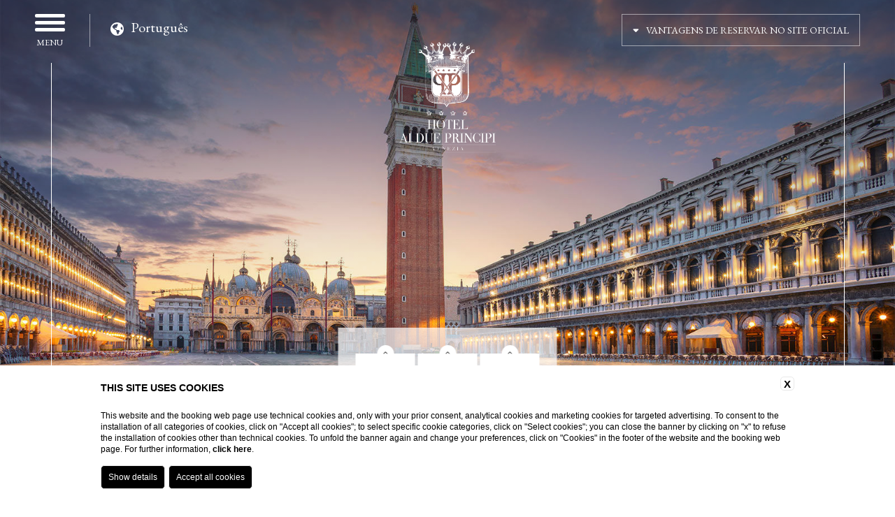

--- FILE ---
content_type: text/html; charset=UTF-8
request_url: https://www.hotelaidueprincipi.com/pt/localizacao-hotel-em-veneza/como-chegar-ate-nos
body_size: 5667
content:
<!DOCTYPE html>
<html>
    <head>
        <meta charset="utf-8">
        <meta name="viewport" content="width=device-width">
    
        
    <title>Chegar ao Hotel Ai Due Principi em Veneza é simples. Descubra como!</title>
    <meta name="description" content="O Hotel Ai Due Principi tem uma localização fácil para chegar ao bairro de Castello di Venezia. Descubra como chegar de carro, trem, avião.">
    <meta property="og:locale" content="pt_PT">
    <meta property="og:type" content="website">
    <meta property="og:title" content="Chegar ao Hotel Ai Due Principi em Veneza é simples. Descubra como!">
    <meta property="og:description" content="O Hotel Ai Due Principi tem uma localização fácil para chegar ao bairro de Castello di Venezia. Descubra como chegar de carro, trem, avião.">
    <meta property="og:url" content="https://www.hotelaidueprincipi.com/pt/localizacao-hotel-em-veneza/como-chegar-ate-nos">
    <meta property="og:site_name" content="Hotel ai Due Principi">
    <meta property="og:image" content="https://cdn.blastness.biz/media/323/top/thumbs/medium/san-marco-venezia-top.jpg" >
    <meta name="twitter:card" content="summary">
    <meta name="twitter:site" content="https://www.hotelaidueprincipi.com/pt/localizacao-hotel-em-veneza/como-chegar-ate-nos">
    <meta name="twitter:creator" content="">
   
    <link rel="preconnect" href="https://cdn.blastness.biz">
    <link rel="dns-prefetch" href="https://cdn.blastness.biz">
            <style>
                body{
                    -webkit-font-smoothing: antialiased;
                    -moz-osx-font-smoothing: grayscale;
                    text-rendering: optimizeLegibility;
                    font-smoothing: antialiased;
                }
            </style>
            <link rel="alternate" hreflang="en" href="https://www.hotelaidueprincipi.com/en/location-hotel-venice-near-saint-mark-square/how-to-reach-us-venice-city-centre" />
<link rel="alternate" hreflang="x-default" href="https://www.hotelaidueprincipi.com/en/location-hotel-venice-near-saint-mark-square/how-to-reach-us-venice-city-centre" />
<link rel="alternate" hreflang="it" href="https://www.hotelaidueprincipi.com/it/dove-siamo-hotel-4-stelle-vicino-piazza-san-marco/come-raggiungerci-sestiere-castello" />
<link rel="alternate" hreflang="fr" href="https://www.hotelaidueprincipi.com/fr/position-hotel-venice-centre/comment-nous-rejoindre" />
<link rel="alternate" hreflang="de" href="https://www.hotelaidueprincipi.com/de/lage-hotel-venedig-zentrum/wie-erreichen-sie-uns" />
<link rel="alternate" hreflang="es" href="https://www.hotelaidueprincipi.com/es/donde-estamos-hotel-venecia-centro/como-llegar" />
<link rel="alternate" hreflang="ru" href="https://www.hotelaidueprincipi.com/ru/otel-v-tsentral-noy-venetsii/kak-dobrat-sya" />
<link rel="alternate" hreflang="pt" href="https://www.hotelaidueprincipi.com/pt/localizacao-hotel-em-veneza/como-chegar-ate-nos" />
<link rel="alternate" hreflang="nl" href="https://www.hotelaidueprincipi.com/nl/waar-zijn-we-hotel-in-het-centrum-van-venetie/bereikbaarheid" />
    <link rel="canonical" href="https://www.hotelaidueprincipi.com/pt/localizacao-hotel-em-veneza/como-chegar-ate-nos" />

        
<link rel="apple-touch-icon" sizes="76x76" href="/templates/aidueprincipitemplate/assets/favicons/apple-touch-icon.png">
<link rel="icon" type="image/png" sizes="32x32" href="/templates/aidueprincipitemplate/assets/favicons/favicon-32x32.png">
<link rel="icon" type="image/png" sizes="16x16" href="/templates/aidueprincipitemplate/assets/favicons/favicon-16x16.png">
<link rel="manifest" href="/templates/aidueprincipitemplate/assets/favicons/site.webmanifest">
<link rel="mask-icon" href="/templates/aidueprincipitemplate/assets/favicons/safari-pinned-tab.svg" color="#8f0000">
<meta name="msapplication-TileColor" content="#da532c">
<meta name="theme-color" content="#ffffff">

<link rel="stylesheet" href="/templates/aidueprincipitemplate/assets/css/header.min.css?v=1.3">  
    </head>
    <body class="lang-pt">
                <section class="header-slider">
            <div class="header-slider__slides">
                                <div >
                    <div class="header-slider__slide ">
                                                <img data-ll="https://cdn.blastness.biz/media/323/top/thumbs/full/san-marco-venezia-top.jpg" src="https://cdn.blastness.biz/media/323/top/thumbs/mobile/san-marco-venezia-top.jpg">
                                                <div class="page-cover">&nbsp;</div>
                    </div>
                </div>
                                <div >
                    <div class="header-slider__slide ">
                                                <img data-ll="https://cdn.blastness.biz/media/323/top/thumbs/full/venezia01-top.jpg" src="https://cdn.blastness.biz/media/323/top/thumbs/mobile/venezia01-top.jpg">
                                                <div class="page-cover">&nbsp;</div>
                    </div>
                </div>
                            </div>
            <div class="page-slider-nav"></div>
            <div class="header-slider__skip"><i class="fal fa-angle-down"></i></div>
        </section>
        
        <div class="header-bar">
            <div>
                <div class="header-hamburger">
                    <button class="hamburger hamburger--collapse" type="button">
                        <span class="hamburger-box">
                            <span class="hamburger-inner"></span>
                        </span>
                    </button>
                    <label>Menu</label>
                </div>
            </div>
            <div>
                <div class="language-switcher">
                    <div>
                        <i class="fas fa-globe-americas"></i><label class="language-switcher__desktop">Português</label><label class="language-switcher__mobile">pt</label>
                    </div>
                    <div class="language-switcher__select" onclick="void(0);">
                        <ul>
                            <li class="empty">&nbsp;</li>
                            <li><a href="/en/location-hotel-venice-near-saint-mark-square/how-to-reach-us-venice-city-centre" class="language-switcher__desktop">English</a><a href="/en/location-hotel-venice-near-saint-mark-square/how-to-reach-us-venice-city-centre" class="language-switcher__mobile">en</a></li><li><a href="/it/dove-siamo-hotel-4-stelle-vicino-piazza-san-marco/come-raggiungerci-sestiere-castello" class="language-switcher__desktop">Italiano</a><a href="/it/dove-siamo-hotel-4-stelle-vicino-piazza-san-marco/come-raggiungerci-sestiere-castello" class="language-switcher__mobile">it</a></li><li><a href="/fr/position-hotel-venice-centre/comment-nous-rejoindre" class="language-switcher__desktop">Français</a><a href="/fr/position-hotel-venice-centre/comment-nous-rejoindre" class="language-switcher__mobile">fr</a></li><li><a href="/de/lage-hotel-venedig-zentrum/wie-erreichen-sie-uns" class="language-switcher__desktop">Deutsch</a><a href="/de/lage-hotel-venedig-zentrum/wie-erreichen-sie-uns" class="language-switcher__mobile">de</a></li><li><a href="/es/donde-estamos-hotel-venecia-centro/como-llegar" class="language-switcher__desktop">Español</a><a href="/es/donde-estamos-hotel-venecia-centro/como-llegar" class="language-switcher__mobile">es</a></li><li><a href="/ru/otel-v-tsentral-noy-venetsii/kak-dobrat-sya" class="language-switcher__desktop">русский</a><a href="/ru/otel-v-tsentral-noy-venetsii/kak-dobrat-sya" class="language-switcher__mobile">ru</a></li><li><a href="/pt/localizacao-hotel-em-veneza/como-chegar-ate-nos" class="language-switcher__desktop">Português</a><a href="/pt/localizacao-hotel-em-veneza/como-chegar-ate-nos" class="language-switcher__mobile">pt</a></li><li><a href="/nl/waar-zijn-we-hotel-in-het-centrum-van-venetie/bereikbaarheid" class="language-switcher__desktop">Nederlands</a><a href="/nl/waar-zijn-we-hotel-in-het-centrum-van-venetie/bereikbaarheid" class="language-switcher__mobile">nl</a></li>                        </ul>
                    </div>
                </div>
            </div>
        </div>
        
        <div class="header-logo">
            <a href="/pt/index"><img src="/templates/aidueprincipitemplate/assets/img/logo-aidueprincipi.png"></a>
        </div>
        
                <div class="header-banner" onclick="void(0);">
            <div class="header-banner__top">
                <i class="fas fa-sort-down"></i>Vantagens de reservar no site oficial            </div>
            <div class="header-banner__bottom">
                <p><i class="fas fa-bed"></i>Check-out tardio garantido at&eacute; as 11:30 h</p>
<p><i class="fas fa-camera"></i>Visite uma das hist&oacute;ricas f&aacute;bricas de vidro de Murano, transporte inclu&iacute;do - de ida</p>
<p><i class="fas fa-coins"></i>10% de desconto no restaurante</p>            </div>
        </div>
        
        <div class="header-menu">
            <ul>
                                <li >
                    <div>
                        <a href="/pt/index">Home</a>
                        <div class="smtoggler">
                                                    </div>
                    </div>
                                    </li>
                                <li >
                    <div>
                        <a href="/pt/hotel-4-estrelas-veneza">Hotel</a>
                        <div class="smtoggler">
                                                        <i class="fal fa-plus" aria-hidden="true"></i>
                                                    </div>
                    </div>
                                        <ul class="submenu">
                                                <li><a href="/pt/hotel-4-estrelas-veneza/comodidades">Comodidades</a></li>
                                            </ul>
                                    </li>
                                <li >
                    <div>
                        <a href="/pt/quartos-de-luxo-veneza">Quartos</a>
                        <div class="smtoggler">
                                                        <i class="fal fa-plus" aria-hidden="true"></i>
                                                    </div>
                    </div>
                                        <ul class="submenu">
                                                <li><a href="/pt/quartos-de-luxo-veneza/classic">Classic</a></li>
                                                <li><a href="/pt/quartos-de-luxo-veneza/deluxe">Deluxe</a></li>
                                                <li><a href="/pt/quartos-de-luxo-veneza/exclusive-com-vista-sobre-o-canal">Exclusive Com Vista Sobre O Canal</a></li>
                                                <li><a href="/pt/quartos-de-luxo-veneza/junior-suite-com-vista-sobre-o-canal">Junior Suite Com Vista Sobre O Canal</a></li>
                                            </ul>
                                    </li>
                                <li class="active">
                    <div>
                        <a href="/pt/localizacao-hotel-em-veneza">Localização</a>
                        <div class="smtoggler">
                                                        <i class="fal fa-plus" aria-hidden="true"></i>
                                                    </div>
                    </div>
                                        <ul class="submenu">
                                                <li><a href="/pt/localizacao-hotel-em-veneza/como-chegar-ate-nos">Como chegar até nós</a></li>
                                                <li><a href="/pt/localizacao-hotel-em-veneza/ao-redor">Ao redor</a></li>
                                            </ul>
                                    </li>
                                <li >
                    <div>
                        <a href="/pt/galeria-hotel-de-luxo-veneza">Galeria</a>
                        <div class="smtoggler">
                                                    </div>
                    </div>
                                    </li>
                                <li >
                    <div>
                        <a href="/pt/ofertas-hotel-4-estrelas-veneza">Ofertas</a>
                        <div class="smtoggler">
                                                    </div>
                    </div>
                                    </li>
                                <li >
                    <div>
                        <a href="https://www.blastnessbooking.com/reservations/risultato.html?lingua_int=por&id_albergo=14257&dc=7281&id_stile=16218&notti_1=1&tot_camere=1&tot_adulti=2&tot_bambini=0&gg=23&mm=01&aa=2026">Reserve</a>
                        <div class="smtoggler">
                                                    </div>
                    </div>
                                    </li>
                            </ul>
        </div>
        
        <div class="header-form">
            <script>
    var calendarLanguage = 'pt';  
    console.log("Lingua calendario" + calendarLanguage);  
</script>
<form id="form_qr" class="form-qr" action="https://www.blastnessbooking.com/reservations/risultato.html" method="get">
    <input id="id_albergo" name="id_albergo" value="14257" type="hidden">
    <input id="dc" name="dc" value="7281" type="hidden">
    <input id="id_stile" name="id_stile" value="16218" type="hidden">
    <input id="lingua_int" name="lingua_int" value="por" type="hidden">
    <input id="gg" name="gg" value="23" type="hidden">
    <input id="mm" name="mm" value="01" type="hidden">
    <input id="aa" name="aa" value="2026" type="hidden">
    <input id="tot_camere" name="tot_camere" value="1" type="hidden">
    <input id="tot_bambini" name="tot_bambini" value="0" type="hidden">
    <div class="form-hide">
        <div class="form-qr__field">
            <div class="form-qr__field__title">
                <i class="fal fa-angle-up"></i>
            </div>
            <p><span id="a_gg"></span></p>
            <label id="a_mm"></label>
            <input id="a_date" name="a_date" type="text" value="23-01-2026" class="as-hidden" readonly />
        </div>
        <div class="form-qr__field">
            <div class="form-qr__field__title">
                <i class="fal fa-angle-up"></i>
            </div>
            <p><span id="notti_number">1</span></p>
            <label>Noites</label>
            <select id="notti_1" name="notti_1" class="as-hidden">
                                <option value="1" selected>1</option>
                                <option value="2" >2</option>
                                <option value="3" >3</option>
                                <option value="4" >4</option>
                                <option value="5" >5</option>
                                <option value="6" >6</option>
                                <option value="7" >7</option>
                                <option value="8" >8</option>
                                <option value="9" >9</option>
                                <option value="10" >10</option>
                                <option value="11" >11</option>
                                <option value="12" >12</option>
                                <option value="13" >13</option>
                                <option value="14" >14</option>
                            </select>
        </div>
        <div class="form-qr__field">
            <div class="form-qr__field__title">
                <i class="fal fa-angle-up"></i>
            </div>
            <p><span id="adulti_number">2</span></p>
            <label>Adultos</label>
            <select id="tot_adulti" name="tot_adulti" class="as-hidden">
                                <option value="1" >1</option>
                                <option value="2" selected>2</option>
                                <option value="3" >3</option>
                                <option value="4" >4</option>
                                <option value="5" >5</option>
                                <option value="6" >6</option>
                                <option value="7" >7</option>
                                <option value="8" >8</option>
                                <option value="9" >9</option>
                                <option value="10" >10</option>
                                <option value="11" >11</option>
                                <option value="12" >12</option>
                                <option value="13" >13</option>
                                <option value="14" >14</option>
                            </select>
        </div>
    </div>
    <div>
        <div>
            <div class="form-qr__button">
                <input id="submitReal" type="submit" value="Reserve agora" />
                <!-- <a href="javascript:submitBookingForm();"></a> 
                </a> -->
            </div>
            <div class="form-hide">
                <div class="row-padding-top--xsmall">
                    <a href="https://www.blastnessbooking.com/reservation_cancel_modify.htm?id_stile=16218&lingua_int=por&id_albergo=14257&dc=7281">Alterar/cancelar reserva</a>
                </div>
            </div>
        </div>
    </div>
</form>        </div>
        
                <div class="header-breadcrumb">
            <div class="boxed-size">
                <li><a href='/pt/index'>Home</a></li><li >
                <a  href="/pt/localizacao-hotel-em-veneza">Localização</a>
                </li><li >
                <a  href="/pt/localizacao-hotel-em-veneza/como-chegar-ate-nos">Como chegar até nós</a>
                </li></ul>            </div>
        </div>
                
        <div class="page">
<div class="page-block">
    <div class="boxed-size">
        <div class="page-main page-main--full">
            <div class="page-main__text">
                <h1>Como chegar até nós</h1>
                                <div class="row-padding-top--small">
                    <p><strong><i class="fas fa-car"></i>&nbsp;DE AUTOMOVEL</strong></p>
<p>Da auto-estrada A4, sa&iacute;a na portagem de Veneza e siga as indica&ccedil;&otilde;es para Veneza. Estacione numa das garagens de Tronchetto ou da Piazzale Roma e utilize a linha 2 do vaporetto (barco a vapor) directo ao Lido. Des&ccedil;a em San Zaccaria e prossiga conforme descrito no ponto 'De comboio'.</p>
<p>&nbsp;</p>
<p><strong><i class="fas fa-train"></i>&nbsp;DE COMBOIO</strong></p>
<p>De comboio. Da esta&ccedil;&atilde;o ferrovi&aacute;ria de Santa Lucia utilize as linhas n&uacute;mero 1/ 52/ 2 e 42 directas ao Lido. Des&ccedil;a na paragem de San Zaccaria, v&aacute; at&eacute; ao monumento dedicado a Vittorio Emanuele e apanhe a passagem sob o edif&iacute;cio ("sottoportico") que conduz ao campo San Zaccaria. Atravesse-o, sa&iacute;a pela esquerda e vire &agrave; direita no campo San Provolo; prossiga pela fondamenta del Rosmarin onde, &agrave; sua direita, encontrar&aacute; a entrada do hotel. Como alternativa, para chegar a San Zaccaria, utilize, a partir da esta&ccedil;&atilde;o, o t&aacute;xi aqu&aacute;tico.</p>
<p>&nbsp;</p>
<p><strong><i class="fas fa-plane"></i>&nbsp;DE AVI&Atilde;O</strong></p>
<p>Do aeroporto de Veneza estamos &agrave; dist&acirc;ncia de cerca de 13 km. Apanhe, da doca do aeroporto, o motoscafo (barco a motor) Alilaguna (linha azul ou dourada) e des&ccedil;a em San Zaccaria, dirija-se para o monumento de Vittorio Emanuele e passe a passagem sob o edif&iacute;cio ("sottoportico") que conduz ao campo San Zaccaria, depois prossiga conforme indicado no ponto 'De comboio'. Como alternativa, chegue a Veneza mediante o autocarro de vaiv&eacute;m directo &agrave; Piazzale Roma e prossiga conforme indicado no ponto 'De autom&oacute;vel / Piazzale Roma&rsquo;. Do aeroporto de Treviso estamos &agrave; dist&acirc;ncia de 33 km, apanhe um autocarro de vaiv&eacute;m para a Piazzale Roma e prossiga conforme descrito acima no ponto 'De autom&oacute;vel / Piazzale Roma&rsquo;.</p>                                    </div>
                            </div>
                    </div>
    </div>
</div>






                         <div class="page-offers">
                <div class="boxed-size">
                    <h2>Ofertas para as suas viagens a Veneza</h2>
                    <div class="page-offers__slider">
                                                <div>
                            <div class="abs-slider">
                                <a href="https://www.blastnessbooking.com/reservations/pacchetti.html?lingua_int=por&id_albergo=14257&dc=7281&id_stile=16218&id_prodotto_sel=13">
                                    <div class="page-thumb">
                                        <img src="https://www.blastnessbooking.com/img_hotel/prodotto_14257_13_main.jpg">
                                    </div>
                                    <div class="abs-slider__text">
                                        <h3>#PARABENS!</h3>
                                        <div>Party with us!</div>
                                    </div>
                                </a>
                            </div>
                        </div>
                                            </div>
                    <div class="row-padding-top--small txt-center">
                        <a href="/pt/ofertas-hotel-4-estrelas-veneza" class="button">Descubre todas as ofertas</a>
                    </div>
                </div>
            </div>
                    
                
    
        </div> <!-- close page -->
        <footer class="footer">
            <div class="footer__logo">
                <a href="/pt/index"><img src="/templates/aidueprincipitemplate/assets/img/logo-aidueprincipi.png"></a>
            </div>
            <div class="footer__text">
                <h3>Hotel ai Due Principi</h3>
                Loc. Castello 4971/4972 30122 Venezia<br />
                T +39 041 2413979<br />
                P.IVA 04499550277<br />
                <a href="mailto:info@hotelaidueprincipi.com">info@hotelaidueprincipi.com</a>

                <div class="footer__social row-padding-top--small">
                                    </div>
            </div>
            <div class="footer__menu">
                <ul>
                                        <li><a href="/pt/dados-da-sociedade">Dados da sociedade</a></li>
                                        <li><a href="/pt/privacy">Privacy</a></li>
                                        <li><a href="/pt/contactos">Contactos</a></li>
                                        <li><a href="javascript:bcOpenBanner();">Cookie</a></li>
                                        <li><a href="javascript:bcOpenAccessibilityBanner();">Accessibility</a></li>
                                    </ul>
            </div>
        </footer> 
        <div class="footer-mobile">
            <div>
                <a href="tel:+39 041 2413979"><i class="fal fa-phone"></i></a>
                <a href="https://goo.gl/maps/CS2uSWTXGKsF2WoUA"><i class="fal fa-map-marker-alt"></i></a>
            </div>
            <div class="footer-mobile__book">
                <a href="javascript:submitBookingForm();" class="book">Reserve agora</a>
            </div>
            <div>
                <a href="/pt/ofertas-hotel-4-estrelas-veneza"><i class="far fa-tags"></i></a>
            </div>
        </div>
        <link rel="stylesheet" href="https://cdn.blastness.biz/assets/492/templates/aidueprincipitemplate/assets/css/libraries.min.css?v=20250203151551">
        <link rel="stylesheet" href="/templates/aidueprincipitemplate/assets/css/global.min.css?v=1.2"> 
        <script src="https://cdn.blastness.biz/assets/492/templates/aidueprincipitemplate/assets/js/libraries.min.js?v=20250203151551"></script> 
        <script src="https://ajax.googleapis.com/ajax/libs/jqueryui/1.7.2/i18n/jquery-ui-i18n.min.js"></script> 
        <script src="https://cdn.blastness.biz/assets/492/templates/aidueprincipitemplate/assets/js/main.min.js?v=20250203151551"></script> 
        
        <input type='hidden' id='analytics_model' value='interne'><script id='cookieScriptInclusion' type='text/javascript' defer src='https://bcm-public.blastness.com/init.js?v=2&l=por'></script><input type='hidden' id='blsPageTag' value=''><script>
            var addTitleToHTML_index = 0;
            var addTitleToHTML_images = document.getElementsByTagName('img');
            var addTitleToHTML_imagesTags = ['h1', 'h2', 'h3', 'p'];
            var addTitleToHTML_linkTags = ['p', 'h1', 'h2', 'h3'];
            var addTitleToHTML_links = document.getElementsByTagName('a');

            function addTitleToHTML(){
                for(var i=0;i<addTitleToHTML_images.length; i++) {
                    if(addTitleToHTML_images[i].getAttribute('alt')==null || addTitleToHTML_images[i].getAttribute('alt')==''){
                        addTitleToHTML_images[i].setAttribute('alt', getFirstText(i, addTitleToHTML_images[i], addTitleToHTML_imagesTags));
                    }
                    if(addTitleToHTML_images[i].getAttribute('title')==null || addTitleToHTML_images[i].getAttribute('title')==''){
                        addTitleToHTML_images[i].setAttribute('title', getFirstText(i, addTitleToHTML_images[i], addTitleToHTML_imagesTags)); 
                    }
                }
                for(var i=0;i<addTitleToHTML_links.length; i++) {
                    var href = addTitleToHTML_links[i].getAttribute('href');
                    if(href == null || href == ''){
                        addTitleToHTML_links[i].setAttribute('href', '#');
                    } 
                    if(addTitleToHTML_links[i].getAttribute('aria-label')==null || addTitleToHTML_links[i].getAttribute('aria-label')==''){
                        addTitleToHTML_links[i].setAttribute('aria-label', getLinkText(addTitleToHTML_links[i]));
                    }
                }
            }
            
            function getLinkText(linkElement) {
                return sanitizeString(removeTags(linkElement.innerHTML));
            }
            
            function removeTags(str) {
                if ((str === null) || (str === ''))
                    return '';
                else
                    str = str.toString();
            
                return str.replace(/(<([^>]+)>)/ig, '');
            }
            
            function sanitizeString(str){
                str = str.replace(/[^a-z0-9áéíóúñü \.,_-]/gim, '');
                return str.replace(/\s+/g, ' ').trim().substr(0, 50);
            }
        
            function getFirstText(index, element, tagNames) {
                var firstText = `Como chegar até nós`;
                var closestContainer = element.parentNode.closest('div');
                if(closestContainer != null) {
                    closestContainer = closestContainer.parentNode.closest('div');
                    if(closestContainer != null) {
                        for(var i=0; i<tagNames.length; i++) {
                            var textElementList = closestContainer.getElementsByTagName(tagNames[i]);
                            if(textElementList.length > 0) {
                                return textElementList[0].innerHTML.replace(/[^a-zA-Z0-9 ]/g, '').substr(0, 50);
                            }
                        }
                    }
                }
                return firstText.replace(/[^a-zA-Z0-9 ]/g, '').substr(0, 50); 
            }

            var raf = window.requestAnimationFrame || window.mozRequestAnimationFrame ||
            window.webkitRequestAnimationFrame || window.msRequestAnimationFrame;
            if (raf) raf(function() { addTitleToHTML(); });
            else addTitleToHTML();

            </script><input type='hidden' id='isWebsiteHome' value='0'><input type='hidden' id='bls_accommodation_id' value='11533'>    </body>
</html><!-- SITE: 2026-01-23 22:39:45 -->

--- FILE ---
content_type: text/css
request_url: https://www.hotelaidueprincipi.com/templates/aidueprincipitemplate/assets/css/header.min.css?v=1.3
body_size: 3799
content:
@import url("https://fonts.googleapis.com/css?family=EB+Garamond:400,400i,600,600i&display=swap");.font-base,.form-generic input[type=date],.form-generic input[type=email],.form-generic input[type=file],.form-generic input[type=text],.form-generic select,.form-generic textarea,.form-qr__button,body{font-family:EB Garamond,serif;font-size:2.2rem;line-height:3.2rem;font-weight:400}@media screen and (max-width:1280px){.font-base,.form-generic input[type=date],.form-generic input[type=email],.form-generic input[type=file],.form-generic input[type=text],.form-generic select,.form-generic textarea,.form-qr__button,body{font-size:2rem;line-height:3rem}}@media screen and (max-width:1100px){.font-base,.form-generic input[type=date],.form-generic input[type=email],.form-generic input[type=file],.form-generic input[type=text],.form-generic select,.form-generic textarea,.form-qr__button,body{font-size:1.6rem;line-height:2.6rem}}.button--small,.font-small,.form-generic .privacy_div,.form-qr,.header-banner,.header-bar,.header-breadcrumb,.language-switcher{font-family:EB Garamond,serif;font-size:1.4rem;line-height:1.9rem;font-weight:400}@media screen and (max-width:1100px){.button--small,.font-small,.form-generic .privacy_div,.form-qr,.header-banner,.header-bar,.header-breadcrumb,.language-switcher{font-size:1.2rem;line-height:1.7rem}}.font-h3,.font-large{font-family:EB Garamond,serif;font-size:2rem;line-height:2.4rem;font-weight:600}@media screen and (max-width:768px){.font-h3,.font-large{font-size:1.6rem;line-height:2rem}}.font-fields,.form-qr__field__title,.form-qr__field label{font-family:EB Garamond,serif;font-size:1.1rem;line-height:1.5rem;font-weight:400}.font-menu,.header-menu ul{font-size:3rem;line-height:4rem;font-weight:400}@media screen and (max-width:1100px){.font-menu,.header-menu ul{font-size:3rem;line-height:3.5rem}}@media screen and (max-width:768px){.font-menu,.header-menu ul{font-size:2.4rem;line-height:2.8rem}}.font-h1{font-size:5rem;line-height:5rem;font-family:EB Garamond,serif;font-weight:600}@media screen and (max-width:1280px){.font-h1{font-size:4rem;line-height:4rem}}@media screen and (max-width:1100px){.font-h1{font-size:3.5rem;line-height:3.5rem}}@media screen and (max-width:768px){.font-h1{font-size:2.5rem;line-height:2.5rem}}.font-h2{font-size:5rem;line-height:5rem;font-family:EB Garamond,serif;font-weight:600}@media screen and (max-width:1280px){.font-h2{font-size:4rem;line-height:4rem}}@media screen and (max-width:1100px){.font-h2{font-size:3.5rem;line-height:3.5rem}}@media screen and (max-width:768px){.font-h2{font-size:2.5rem;line-height:2.5rem}}*,input:invalid,input:required{outline:0;-webkit-box-shadow:none!important;box-shadow:none!important;margin:0;padding:0}input::-webkit-input-placeholder{color:#4c4c4c}input:-moz-placeholder,input::-moz-placeholder{color:#4c4c4c}input:-ms-input-placeholder{color:#4c4c4c}p{line-height:inherit;padding:.5rem 0}p:empty{padding:0;height:0}@media screen and (max-width:768px){p{padding:.25rem 0}}ul{list-style-position:inside}p:empty{display:none}html{font-size:10px}body,html{min-height:100%;overflow-x:hidden}body{background-color:#fff;color:#8c8c8c;padding:0;text-rendering:optimizeLegibility;-moz-osx-font-smoothing:grayscale;font-smoothing:antialiased;-webkit-font-smoothing:antialiased}a{text-decoration:none;color:#000}.row{margin-left:-1rem;margin-right:-1rem}.row.no-margin{margin-left:0;margin-right:0}.boxed-size:after,.forceclear{clear:both;height:0;overflow:hidden}.relative{position:relative}.full-size-abs,.header-slider__slides{position:absolute;top:0;left:0;right:0;bottom:0}.img-full-width{width:100%;height:auto;display:block}.img-bordered{border-radius:.5rem}.txt-center{text-align:center}.txt-right{text-align:right}.button,.form-generic .div_pulsanti input[type=button],.form-generic input[type=submit]{position:relative;display:inline-block;color:#fff;background-color:#4c4c4c;white-space:nowrap;padding:2rem 6rem;-webkit-transition:all .5s;transition:all .5s}.button--small{text-transform:uppercase;padding:.75rem 1.5rem;margin:.25rem}@media screen and (max-width:1100px){.button,.form-generic .div_pulsanti input[type=button],.form-generic input[type=submit]{padding:1.25rem 4rem}}.button:hover,.form-generic .div_pulsanti input:hover[type=button],.form-generic input:hover[type=submit]{background-color:#8f0000}.no-border{border:none!important}.row-padding--small{padding-top:2.5rem;padding-bottom:2.5rem}@media screen and (max-width:768px){.row-padding--small{padding-top:1.25rem;padding-bottom:1.25rem}}.row-padding--large{padding-top:5rem;padding-bottom:5rem}@media screen and (max-width:768px){.row-padding--large{padding-top:2.5rem;padding-bottom:2.5rem}}.row-padding-top--xsmall{padding-top:1.25rem}.row-padding-top--small{padding-top:2.5rem}@media screen and (max-width:768px){.row-padding-top--small{padding-top:1.25rem}}.row-padding-top--large{padding-top:5rem}@media screen and (max-width:768px){.row-padding-top--large{padding-top:2.5rem}}.row-padding-bottom--small{padding-bottom:2.5rem}@media screen and (max-width:768px){.row-padding-bottom--small{padding-top:1.25rem}}.row-padding-bottom--large{padding-bottom:5rem}@media screen and (max-width:768px){.row-padding-bottom--large{padding-bottom:2.5rem}}.row-margin-top--small{margin-top:2.5rem}@media screen and (max-width:768px){.row-margin-top--small{margin-top:1.25rem}}.row-margin-top--large{margin-top:5rem}@media screen and (max-width:768px){.row-margin-top--large{margin-top:2.5rem}}.row-margin--small{margin-top:2.5rem;margin-bottom:2.5rem}@media screen and (max-width:768px){.row-margin--small{margin-top:1.25rem;margin-bottom:1.25rem}}.row-margin--large{margin-top:5rem;margin-bottom:5rem}@media screen and (max-width:768px){.row-margin--large{margin-top:2.5rem;margin-bottom:2.5rem}}.boxed-size{width:100%;margin:0 auto;padding:0 5rem;-webkit-box-sizing:border-box;box-sizing:border-box}@media screen and (max-width:768px){.boxed-size{padding:0 1.6rem}}.after-clear:after{content:"";display:block;clear:both}.bg-cover{background-position:50%;background-size:cover;background-repeat:no-repeat}.clockdiv li{list-style:none}body.loaded .header-banner,body.loaded .header-slider{-webkit-transform:translate(0);-ms-transform:translate(0);transform:translate(0);-webkit-transition:all 1s;transition:all 1s}body.scrolled .header-bar{background-color:#4c4c4c;-webkit-transition:background-color 1s;transition:background-color 1s}body.scrolled .form-hide{max-height:0;overflow:hidden;-webkit-transition:max-height 1s;transition:max-height 1s}body.scrolled .header-form{-webkit-transform:translate(-50%,-1.5rem);-ms-transform:translate(-50%,-1.5rem);transform:translate(-50%,-1.5rem);-webkit-transition:all 1s;transition:all 1s}body.scrolled .header-logo{position:fixed;top:2rem;height:5rem}body.scrolled .header-logo img{-webkit-transform:translateY(-11rem);-ms-transform:translateY(-11rem);transform:translateY(-11rem)}@media screen and (max-width:768px){body.scrolled .header-logo img{-webkit-transform:translateY(-7rem);-ms-transform:translateY(-7rem);transform:translateY(-7rem)}}@media screen and (max-width:768px){body.scrolled .header-banner{opacity:0;pointer-events:none}}body.menu .header-menu{-webkit-transform:translate(100vw);-ms-transform:translate(100vw);transform:translate(100vw);-webkit-transition:all 1s;transition:all 1s}body.menu .header-menu ul{-webkit-transform:translate(0);-ms-transform:translate(0);transform:translate(0);-webkit-transition:all 2s;transition:all 2s}body.menu .header-bar{background-color:#8f0000;-webkit-transition:background-color 1s;transition:background-color 1s}body.menu .header-logo{position:fixed;top:2rem;height:5rem;-webkit-transition:all 1s;transition:all 1s}body.menu .header-logo img{-webkit-transform:translateY(-11rem);-ms-transform:translateY(-11rem);transform:translateY(-11rem)}@media screen and (max-width:768px){body.menu .header-logo img{-webkit-transform:translateY(-7rem);-ms-transform:translateY(-7rem);transform:translateY(-7rem)}}body.menu .form-hide{max-height:0;overflow:hidden;-webkit-transition:max-height 1s;transition:max-height 1s}body.menu .header-form{padding:1.5rem;-webkit-transform:translate(-50%,-1.5rem);-ms-transform:translate(-50%,-1.5rem);transform:translate(-50%,-1.5rem);-webkit-transition:all 1s;transition:all 1s}.header-slider{position:relative;background-color:#fff;border-bottom:1px solid #fff;width:100%;height:calc(100vh - 8rem);overflow:hidden}.header-slider.compact{height:30vw}@media screen and (max-width:768px){.header-slider{height:100vw}}.header-slider__slides{position:absolute!important}.header-slider__slide{position:relative;width:100%;height:100%}.header-slider__slide img{display:block;width:100%;height:100%;-o-object-fit:cover;object-fit:cover}.header-slider__skip{position:absolute;bottom:5rem;left:6rem;height:2.2rem;text-align:center;cursor:pointer;color:#fff}.header-slider__skip i{font-size:5.2rem;line-height:2.2rem}@media screen and (max-width:768px){.header-slider__skip{bottom:2.5rem;left:3.25rem}}.header-slider:after,.header-slider:before{content:"";position:absolute;left:7.25rem;bottom:9rem;height:calc(100% - 18rem);width:0;border-left:1px solid #fff;z-index:70;-webkit-transition:height 1s;transition:height 1s}@media screen and (max-width:768px){.header-slider:after,.header-slider:before{left:4.2rem}}.header-slider:before{left:auto;right:7.25rem}@media screen and (max-width:768px){.header-slider:before{left:auto;right:4.2rem}}.header-slider.scrolled:after,.header-slider.scrolled:before{height:0;-webkit-transition:height 1s;transition:height 1s}.header-menu{position:fixed;width:100vw;height:100vh;padding:15rem 5rem 7.5rem;top:0;left:-100vw;z-index:80;overflow:auto;-webkit-overflow-scrolling:touch;background-color:#8f0000;background:url(../newassets/bg-menu-pattern.png);-webkit-transform:translate(0);-ms-transform:translate(0);transform:translate(0);-webkit-transition:all 1s;transition:all 1s}.header-menu:after,.header-menu:before{position:absolute;opacity:.1;z-index:-1;content:"";top:50%;width:20rem;height:20rem;background-position:50%;background-repeat:no-repeat;background-size:contain;-webkit-transform:translateY(-50%);-ms-transform:translateY(-50%);transform:translateY(-50%)}.header-menu:after{left:5rem;background-image:url(../newassets/bg-menu-left.png)}.header-menu:before{right:5rem;background-image:url(../newassets/bg-menu-right.png)}.header-menu>div{display:-webkit-box;display:-ms-flexbox;display:flex}@media screen and (max-width:1100px){.header-menu>div{-webkit-box-orient:vertical;-webkit-box-direction:normal;-ms-flex-direction:column;flex-direction:column}}.header-menu ul{position:relative;display:block;list-style-type:none;list-style-position:inside;-webkit-transform:translate(-100vw);-ms-transform:translate(-100vw);transform:translate(-100vw);-webkit-transition:all .5s;transition:all .5s}.header-menu ul li{display:block;padding:.25rem 0;text-align:center}.header-menu ul li .smtoggler{display:inline-block;width:2.5rem;vertical-align:top;cursor:pointer}@media screen and (max-width:768px){.header-menu ul li .smtoggler{text-align:right}}.header-menu ul li .smtoggler i{font-size:1.5rem;color:#fff;font-weight:700;-webkit-transition:all 1s;transition:all 1s}@media screen and (max-width:768px){.header-menu ul li .smtoggler i{font-size:1rem}}.header-menu ul li a{display:inline-block;color:#fff;padding:.25rem 1.5rem}.header-menu ul li a:hover{background-color:hsla(0,0%,100%,.1)}.header-menu ul li.active .submenu{opacity:1;pointer-events:auto;max-height:30rem;-webkit-transition:all 1s;transition:all 1s}.header-menu ul li.active .smtoggler i{-ms-transform:rotate(45deg);-webkit-transform:rotate(45deg);transform:rotate(45deg);-webkit-transition:all 1s;transition:all 1s}.header-menu ul .submenu{display:block;font-size:2.25rem;line-height:2.25rem;opacity:0;max-height:0;padding:0 2rem;overflow:hidden;-webkit-transition:all .5s;transition:all .5s}@media screen and (max-width:768px){.header-menu ul .submenu{font-size:1.75rem;line-height:1.75rem}}.header-menu ul .submenu li:first-child{margin-top:1rem}.header-menu ul .submenu li:last-child{margin-bottom:2rem}.header-menu ul.submenu li{width:100%}.header-hamburger{display:inline-block;padding-right:3.5rem;border-right:1px solid hsla(0,0%,100%,.5)}@media screen and (max-width:768px){.header-hamburger{border:none}}.header-hamburger .hamburger{padding:0!important}.header-hamburger .hamburger-box{width:4.25rem;height:2.5rem;display:inline-block;vertical-align:middle}.header-hamburger .hamburger-inner,.header-hamburger .hamburger-inner:after,.header-hamburger .hamburger-inner:before{width:4.25rem;height:.48rem;background-color:#fff}.header-hamburger label{display:block;width:100%;font-weight:400;text-transform:uppercase;padding-top:1rem;text-align:center;color:#fff;font-size:1.25rem;line-height:1.25rem}.header-bar{position:fixed;top:0;left:0;width:100%;padding:2rem 5rem;color:#fff;background-color:rgba(76,76,76,0);z-index:90;-webkit-transition:background-color 1s;transition:background-color 1s}.header-bar>div{display:inline-block;vertical-align:top}@media screen and (max-width:768px){.header-bar{padding:2rem;display:-webkit-box;display:-ms-flexbox;display:flex;-webkit-box-pack:justify;-ms-flex-pack:justify;justify-content:space-between}}@media screen and (max-width:768px){.header-bar__top{position:absolute;top:1rem;right:1rem}}.header-logo{position:absolute;top:6rem;left:50%;z-index:99;overflow:hidden;-webkit-transform:translate(-50%);-ms-transform:translate(-50%);transform:translate(-50%)}.header-logo img{display:block;height:16rem;width:auto}@media screen and (max-width:768px){.header-logo img{height:12rem}}.header-form{position:fixed;bottom:0;left:50%;padding:2.5rem;color:#000;background-color:hsla(0,0%,100%,.7);text-align:center;z-index:110;-webkit-transform:translate(-50%);-ms-transform:translate(-50%);transform:translate(-50%);-webkit-transition:all 1s;transition:all 1s}@media screen and (max-width:768px){.header-form{display:none}}.language-switcher{margin-left:2rem;position:relative;text-align:center;font-size:2rem;line-height:2rem;border:1px solid hsla(0,0%,100%,0);z-index:100;cursor:pointer}.language-switcher,.language-switcher i{margin-top:.5rem;display:inline-block;vertical-align:middle}.language-switcher i{line-height:1rem;margin-left:.5rem}.language-switcher label{display:inline-block;vertical-align:middle;line-height:1rem;padding-left:1rem;padding-right:1rem}.language-switcher a{color:#fff;padding:.5rem 1.5rem;display:inline-block;min-width:7rem;text-align:center}@media screen and (max-width:768px){.language-switcher a{min-width:3rem}}.language-switcher a:hover{color:#8f0000}@media screen and (max-width:768px){.language-switcher a.language-switcher__desktop,.language-switcher label.language-switcher__desktop{display:none}}.language-switcher a.language-switcher__mobile,.language-switcher label.language-switcher__mobile{display:none}@media screen and (max-width:768px){.language-switcher a.language-switcher__mobile,.language-switcher label.language-switcher__mobile{display:inline-block}}.language-switcher__select{position:absolute;top:0;border:1px solid hsla(0,0%,100%,0);background-color:rgba(76,76,76,0);width:100%;max-height:100%;overflow:hidden;-webkit-transition:all .5s;transition:all .5s}.language-switcher__select ul{list-style-type:none;list-style-position:inside}.language-switcher__select ul li{display:block;text-align:center;border-top:1px solid hsla(0,0%,100%,.5)}.language-switcher__select ul li:first-child{border:none}.language-switcher__select ul li.empty{padding:.5rem 1.5rem}@media screen and (max-width:768px){.language-switcher__select ul li.empty{background-color:transparent}}@media screen and (max-width:768px){.language-switcher__select ul li{background-color:#4c4c4c}}.language-switcher:hover .language-switcher__select{background-color:rgba(0,0,0,.5);max-height:30rem}.header-banner,.language-switcher:hover .language-switcher__select{border:1px solid hsla(0,0%,100%,.5);-webkit-transition:all .5s;transition:all .5s}.header-banner{position:fixed;top:2rem;right:5rem;background-color:transparent;color:#fff;background:none;padding:1.25rem 1.5rem;z-index:99}@media screen and (max-width:1100px){.header-banner{top:1rem;max-width:20rem}}@media screen and (max-width:768px){.header-banner{right:auto;top:auto;bottom:5.1rem;z-index:70;background-color:rgba(0,0,0,.75);left:0;width:100%;max-width:100%;border:none;border-bottom:1px solid hsla(0,0%,100%,.5)}}.header-banner__top{text-transform:uppercase;white-space:nowrap}@media screen and (max-width:1100px){.header-banner__top{white-space:normal}}.header-banner__top i{line-height:1.5rem;margin-right:1rem;vertical-align:top}@media screen and (max-width:1100px){.header-banner__top i{display:none}}.header-banner__bottom{max-width:30rem;padding-left:2rem;max-height:0;overflow:hidden;-webkit-transition:max-height .5s;transition:max-height .5s}.header-banner__bottom p{position:relative;padding-left:3rem}.header-banner__bottom p:first-child{margin-top:1rem}.header-banner__bottom p i{position:absolute;left:0;top:.75rem}@media screen and (max-width:1100px){.header-banner__bottom{padding-left:0}}.header-banner:hover{background-color:rgba(0,0,0,.5);-webkit-transition:all .5s;transition:all .5s}@media screen and (max-width:768px){.header-banner:hover{background-color:rgba(0,0,0,.75)}}.header-banner:hover .header-banner__bottom{max-height:40rem;-webkit-transition:max-height .5s;transition:max-height .5s}.header-breadcrumb{text-align:center;padding-top:8rem;list-style-type:none;list-style-position:inside}.header-breadcrumb li{position:relative;display:inline-block;padding:0 1rem}.header-breadcrumb li:after{content:"/";position:absolute;left:0;top:50%;-webkit-transform:translate(-50%,-50%);-ms-transform:translate(-50%,-50%);transform:translate(-50%,-50%)}.header-breadcrumb li:first-child:after{display:none}.header-slider .slick-list,.header-slider .slick-slide,.header-slider .slick-slider,.header-slider .slick-track{width:100%;height:100%}.header-slider .slick-slide{background-size:cover;background-position:50%;background-repeat:no-repeat}.page-minigallery,.page-minigallery .slick-list,.page-minigallery .slick-slide,.page-minigallery .slick-track{width:100%;height:100%}.form-qr>div{display:-webkit-box;display:-ms-flexbox;display:flex;-webkit-box-orient:horizontal;-webkit-box-direction:normal;-ms-flex-direction:row;flex-direction:row;-ms-flex-wrap:nowrap;flex-wrap:nowrap;-webkit-box-pack:justify;-ms-flex-pack:justify;justify-content:space-between}.form-qr>div>div{-webkit-box-flex:1;-ms-flex-positive:1;flex-grow:1}.form-qr__field{position:relative;text-align:center;padding:1rem;background-color:#fff;margin-top:1.2rem;margin-left:.4rem}@media screen and (max-width:1280px){.form-qr__field{padding:1.75rem}}.form-qr__field:first-child{margin-left:0}.form-qr__field__title{position:absolute;display:inline-block;-webkit-box-sizing:border-box;box-sizing:border-box;width:2.4rem;height:2.4rem;padding:.45rem 0;background-color:#fff;top:-1.2rem;left:50%;text-transform:uppercase;border-radius:50%;-webkit-transform:translate(-50%);-ms-transform:translate(-50%);transform:translate(-50%)}.form-qr__field p{font-size:4rem;line-height:4rem;min-width:5rem;padding:0}.form-qr__field label{text-transform:uppercase}.form-qr__field label span{display:block}.form-qr__button{width:100%;margin-top:.4rem}.form-qr__button input{display:block;background-color:#8f0000;color:#fff;text-align:center;border:none;text-transform:uppercase;padding:1.4rem;width:100%;font-family:EB Garamond,serif;font-size:2.2rem;line-height:3.2rem;font-weight:400}.form-qr__button input:hover{background-color:#4c4c4c}.form-hide{max-height:40rem;overflow:hidden;-webkit-transition:max-height 2s;transition:max-height 2s}.as-hidden{position:absolute;top:0;left:0;width:100%;height:100%;opacity:0;cursor:pointer;-webkit-appearance:none}#ui-datepicker-div{font-size:1.75rem;line-height:1.75rem}.form-generic{background-color:none}.form-generic ul{list-style-type:none}.form-generic form{max-width:60rem;margin:0 auto}.form-generic label{display:inline-block;-webkit-box-sizing:border-box;box-sizing:border-box;padding:.5rem;text-transform:uppercase;text-align:left}.form-generic input[type=date],.form-generic input[type=email],.form-generic input[type=file],.form-generic input[type=text],.form-generic select,.form-generic textarea{-webkit-box-sizing:border-box;box-sizing:border-box;width:100%;padding:.5rem;border:none;border-bottom:1px solid #4c4c4c;font-family:EB Garamond,serif;background:none}.form-generic input[type=date]:focus,.form-generic input[type=email]:focus,.form-generic input[type=file]:focus,.form-generic input[type=text]:focus,.form-generic select:focus,.form-generic textarea:focus{border-bottom:1px solid #000}.form-generic select,.form-generic textarea{height:2rem;-webkit-appearance:none;-webkit-border-radius:0}.form-generic input[type=checkbox]{position:absolute;top:2rem;left:0}.form-generic .div_pulsanti input[type=button]{border-radius:0;color:#fff;background:#000;margin-top:1rem;text-transform:uppercase;border:none}@media screen and (max-width:768px){.form-generic .div_pulsanti input[type=button]{width:100%}}.form-generic input[type=submit]{border-radius:0;color:#fff;background:#000;margin-top:1rem;text-transform:uppercase;border:none}@media screen and (max-width:768px){.form-generic input[type=submit]{width:100%}}.form-generic .privacy_div{position:relative;padding-top:1rem}.form-generic .privacy_div input{position:absolute;left:0;top:3.75rem}#ui-datepicker-div{display:none;background:#fff;padding:20px;-webkit-transform:translateY(5px);-ms-transform:translateY(5px);transform:translateY(5px);font-size:16px}@media screen and (max-width:768px){#ui-datepicker-div{border:1px solid #8c8c8c}}#ui-datepicker-div .ui-datepicker-header{display:-webkit-box;display:-ms-flexbox;display:flex;-webkit-box-pack:justify;-ms-flex-pack:justify;justify-content:space-between;padding:10px 0}#ui-datepicker-div .ui-datepicker-header .ui-datepicker-prev{-webkit-box-ordinal-group:1;-ms-flex-order:0;order:0;cursor:pointer}#ui-datepicker-div .ui-datepicker-header .ui-datepicker-prev .ui-icon{font-size:0}#ui-datepicker-div .ui-datepicker-header .ui-datepicker-prev .ui-icon:after{content:"\f053";font-weight:300;font-family:Font Awesome\ 5 Pro;font-size:18px}#ui-datepicker-div .ui-datepicker-header .ui-datepicker-next{-webkit-box-ordinal-group:3;-ms-flex-order:2;order:2;cursor:pointer}#ui-datepicker-div .ui-datepicker-header .ui-datepicker-next .ui-icon{font-size:0}#ui-datepicker-div .ui-datepicker-header .ui-datepicker-next .ui-icon:after{content:"\f054";font-weight:300;font-family:Font Awesome\ 5 Pro;font-size:18px}#ui-datepicker-div .ui-datepicker-header .ui-datepicker-title{color:#8f0000;-webkit-box-ordinal-group:2;-ms-flex-order:1;order:1}#ui-datepicker-div .ui-datepicker-calendar thead tr th{padding:5px;min-width:30px}#ui-datepicker-div .ui-datepicker-calendar thead tr th span{text-align:center;display:block}#ui-datepicker-div .ui-datepicker-calendar tbody tr td{padding:5px;min-width:30px}#ui-datepicker-div .ui-datepicker-calendar tbody tr td a{text-align:center;display:block}#ui-datepicker-div .ui-datepicker-calendar tbody tr td.ui-datepicker-current-day{background:#8f0000}#ui-datepicker-div .ui-datepicker-calendar tbody tr td.ui-datepicker-current-day a{color:#fff}#ui-datepicker-div .ui-datepicker-calendar tbody tr td.ui-state-disabled{opacity:.5}
/*# sourceMappingURL=header.min.css.map */

--- FILE ---
content_type: text/css
request_url: https://www.hotelaidueprincipi.com/templates/aidueprincipitemplate/assets/css/global.min.css?v=1.2
body_size: 3323
content:
.font-base,.footer__social,.footer__text h3,body{font-family:EB Garamond,serif;font-size:2.2rem;line-height:3.2rem;font-weight:400}@media screen and (max-width:1280px){.font-base,.footer__social,.footer__text h3,body{font-size:2rem;line-height:3rem}}@media screen and (max-width:1100px){.font-base,.footer__social,.footer__text h3,body{font-size:1.6rem;line-height:2.6rem}}.abs-slider__text,.button--small,.font-small,.footer__menu ul,.footer__text,.page-room-other__menu{font-family:EB Garamond,serif;font-size:1.4rem;line-height:1.9rem;font-weight:400}@media screen and (max-width:1100px){.abs-slider__text,.button--small,.font-small,.footer__menu ul,.footer__text,.page-room-other__menu{font-size:1.2rem;line-height:1.7rem}}.font-h3,.font-large,h3{font-family:EB Garamond,serif;font-size:2rem;line-height:2.4rem;font-weight:600}@media screen and (max-width:768px){.font-h3,.font-large,h3{font-size:1.6rem;line-height:2rem}}.font-fields{font-family:EB Garamond,serif;font-size:1.1rem;line-height:1.5rem;font-weight:400}.font-menu{font-size:3rem;line-height:4rem;font-weight:400}@media screen and (max-width:1100px){.font-menu{font-size:3rem;line-height:3.5rem}}@media screen and (max-width:768px){.font-menu{font-size:2.4rem;line-height:2.8rem}}.font-h1,h1{font-size:5rem;line-height:5rem;font-family:EB Garamond,serif;font-weight:600}@media screen and (max-width:1280px){.font-h1,h1{font-size:4rem;line-height:4rem}}@media screen and (max-width:1100px){.font-h1,h1{font-size:3.5rem;line-height:3.5rem}}@media screen and (max-width:768px){.font-h1,h1{font-size:2.5rem;line-height:2.5rem}}.font-h2,h2{font-size:5rem;line-height:5rem;font-family:EB Garamond,serif;font-weight:600}@media screen and (max-width:1280px){.font-h2,h2{font-size:4rem;line-height:4rem}}@media screen and (max-width:1100px){.font-h2,h2{font-size:3.5rem;line-height:3.5rem}}@media screen and (max-width:768px){.font-h2,h2{font-size:2.5rem;line-height:2.5rem}}*,input:invalid,input:required{outline:0;-webkit-box-shadow:none!important;box-shadow:none!important;margin:0;padding:0}input::-webkit-input-placeholder{color:#4c4c4c}input:-moz-placeholder,input::-moz-placeholder{color:#4c4c4c}input:-ms-input-placeholder{color:#4c4c4c}p{line-height:inherit;padding:.5rem 0}p:empty{padding:0;height:0}@media screen and (max-width:768px){p{padding:.25rem 0}}ul{list-style-position:inside}p:empty{display:none}html{font-size:10px}body,html{min-height:100%;overflow-x:hidden}body{background-color:#fff;color:#8c8c8c;padding:0;text-rendering:optimizeLegibility;-moz-osx-font-smoothing:grayscale;font-smoothing:antialiased;-webkit-font-smoothing:antialiased}a{text-decoration:none;color:#000}.row{margin-left:-1rem;margin-right:-1rem}.row.no-margin{margin-left:0;margin-right:0}.boxed-size:after,.forceclear{clear:both;height:0;overflow:hidden}.relative{position:relative}.full-size-abs,.page-cover{position:absolute;top:0;left:0;right:0;bottom:0}.img-full-width{width:100%;height:auto;display:block}.img-bordered{border-radius:.5rem}.txt-center{text-align:center}.txt-right{text-align:right}.button{position:relative;display:inline-block;color:#fff;background-color:#4c4c4c;white-space:nowrap;padding:2rem 6rem;-webkit-transition:all .5s;transition:all .5s}.button--small{text-transform:uppercase;padding:.75rem 1.5rem;margin:.25rem}@media screen and (max-width:1100px){.button{padding:1.25rem 4rem}}.button:hover{background-color:#8f0000}.no-border{border:none!important}.abs,.row-padding--small{padding-top:2.5rem;padding-bottom:2.5rem}@media screen and (max-width:768px){.abs,.row-padding--small{padding-top:1.25rem;padding-bottom:1.25rem}}.abs-cnt,.abs-cnt-decorate,.abs-slider,.page-offers,.page-room-other,.row-padding--large{padding-top:5rem;padding-bottom:5rem}@media screen and (max-width:768px){.abs-cnt,.abs-cnt-decorate,.abs-slider,.page-offers,.page-room-other,.row-padding--large{padding-top:2.5rem;padding-bottom:2.5rem}}.row-padding-top--xsmall{padding-top:1.25rem}.page-offers__slider,.row-padding-top--small{padding-top:2.5rem}@media screen and (max-width:768px){.page-offers__slider,.row-padding-top--small{padding-top:1.25rem}}.row-padding-top--large{padding-top:5rem}@media screen and (max-width:768px){.row-padding-top--large{padding-top:2.5rem}}.row-padding-bottom--small{padding-bottom:2.5rem}@media screen and (max-width:768px){.row-padding-bottom--small{padding-top:1.25rem}}.row-padding-bottom--large{padding-bottom:5rem}@media screen and (max-width:768px){.row-padding-bottom--large{padding-bottom:2.5rem}}.row-margin-top--small{margin-top:2.5rem}@media screen and (max-width:768px){.row-margin-top--small{margin-top:1.25rem}}.abs-decorate,.row-margin-top--large{margin-top:5rem}@media screen and (max-width:768px){.abs-decorate,.row-margin-top--large{margin-top:2.5rem}}.row-margin--small{margin-top:2.5rem;margin-bottom:2.5rem}@media screen and (max-width:768px){.row-margin--small{margin-top:1.25rem;margin-bottom:1.25rem}}.row-margin--large{margin-top:5rem;margin-bottom:5rem}@media screen and (max-width:768px){.row-margin--large{margin-top:2.5rem;margin-bottom:2.5rem}}.boxed-size{width:100%;margin:0 auto;padding:0 5rem;-webkit-box-sizing:border-box;box-sizing:border-box}@media screen and (max-width:768px){.boxed-size{padding:0 1.6rem}}.after-clear:after{content:"";display:block;clear:both}.bg-cover{background-position:50%;background-size:cover;background-repeat:no-repeat}.clockdiv li{list-style:none}#swipebox-overlay{z-index:100000!important}#swipebox-bottom-bar.visible-bars{-webkit-transform:none!important;-ms-transform:none!important;transform:none!important}#swipebox-bottom-bar,#swipebox-top-bar{height:50px;left:0;position:absolute;-webkit-transition:all .5s ease 0s;transition:all .5s ease 0s;width:100%;z-index:999}#swipebox-bottom-bar{height:auto!important;top:50%!important;bottom:auto!important}#swipebox-bottom-bar,#swipebox-top-bar{background:transparent none repeat scroll 0 0!important;opacity:1!important}#swipebox-arrows{max-width:0!important;display:block!important;height:auto!important;margin:0!important;width:auto!important}#swipebox-next{background:transparent url(../newassets/freccia_next.png) no-repeat scroll 50%!important;right:2%!important}#swipebox-next,#swipebox-prev{float:none!important;height:100px!important;position:absolute!important;top:50%!important;-webkit-transform:translateY(-50%)!important;-ms-transform:translateY(-50%)!important;transform:translateY(-50%)!important;width:100px!important}#swipebox-prev{background:transparent url(../newassets/freccia_prev.png) no-repeat scroll 50%!important;left:2%!important}.footer{padding:5rem 5rem 15rem;background-color:#4c4c4c;color:#fff;display:block;text-align:center}@media screen and (max-width:768px){.footer{padding:2.5rem 2.5rem 7.5rem}}.footer a{text-decoration:underline}.footer a,.footer h3{color:#fff}.footer__logo{text-align:center}.footer__logo img{display:inline-block;height:12rem;width:auto}@media screen and (max-width:1280px){.footer__logo img{height:9rem;padding-right:3rem}}@media screen and (max-width:768px){.footer__logo img{display:inline-block;padding:0}}.footer__text{padding:0 5rem}@media screen and (max-width:1280px){.footer__text{padding:0 3rem}}@media screen and (max-width:768px){.footer__text{width:100%;border:none;padding:2.5rem 0}}.footer__menu{padding-top:2rem}.footer__menu ul{list-style-type:none;list-style-position:inside}.footer__menu ul li{display:inline-block;padding:.25rem 1rem;text-transform:uppercase}.footer__menu ul a{color:#fff;text-decoration:none;padding:.25 .5rem}.footer__menu ul a:hover{text-decoration:underline}.footer__social a{display:inline-block;color:#fff;padding-right:.75rem}.footer-mobile{display:none;position:fixed;bottom:0;left:0;right:0;color:#fff;background-color:#4c4c4c;padding:1.25rem 1rem;z-index:110;-webkit-box-orient:horizontal;-webkit-box-direction:normal;-ms-flex-direction:row;flex-direction:row;-webkit-box-pack:justify;-ms-flex-pack:justify;justify-content:space-between;-webkit-box-align:center;-ms-flex-align:center;align-items:center;text-transform:uppercase}.footer-mobile a{font-size:1.6rem;line-height:1.6rem;color:#fff;padding:0 1rem}.footer-mobile a.book{padding-right:0;font-weight:600}.footer-mobile__book{position:absolute;top:50%;left:50%;-webkit-transform:translate(-50%,-50%);-ms-transform:translate(-50%,-50%);transform:translate(-50%,-50%)}@media screen and (max-width:768px){.footer-mobile{display:-webkit-box;display:-ms-flexbox;display:flex}}.divascookies{left:0;width:100%}.divascookies-banner-container{border-top:none}.divascookies-banner-container .divascookies-policy-link a,.divascookies-banner-container a{color:#fff;text-decoration:underline}.divascookies-banner-container .divascookies-accept-button-container>.divascookies-accept-button-text{background-color:#fff;color:#000}h1,h2,h3{color:#000;text-transform:uppercase}.page{display:block;padding:4rem 0 0}@media screen and (max-width:768px){.page{padding-top:3rem}}.page-block{display:block;position:relative}.page-block__image img{width:100%;height:auto;display:block}.page-block__parallax{position:relative;width:100vw;height:0;padding-bottom:50%;overflow:hidden}@media screen and (max-width:768px){.page-block__parallax{display:none}}.page-block__parallax img{top:50%;left:0;position:absolute;width:100vw;height:100%;-o-object-fit:cover;object-fit:cover;-webkit-filter:grayscale(100%);filter:grayscale(100%);-webkit-transform:translateY(-50%);-ms-transform:translateY(-50%);transform:translateY(-50%)}.page-block__parallax__cover{position:absolute;top:0;left:0;width:0;height:100%;overflow:hidden;border-right:1px solid hsla(0,0%,100%,.5);-webkit-transition:all 3s;transition:all 3s}.page-block__parallax__cover img{-webkit-filter:grayscale(0);filter:grayscale(0)}.page-block__parallax.active .page-block__parallax__cover{width:calc(100vw + 1px);-webkit-transition:all 5s;transition:all 5s}.page-minigallery{padding:0 6rem}@media screen and (max-width:1440px){.page-minigallery{padding:0;-webkit-transform:translate(1.25rem);-ms-transform:translate(1.25rem);transform:translate(1.25rem)}}@media screen and (max-width:768px){.page-minigallery{height:100vw;-webkit-transform:translate(0);-ms-transform:translate(0);transform:translate(0)}}.page-thumb{position:relative;width:100%;padding-bottom:68%;height:0;overflow:hidden}.page-thumb img{position:absolute;width:100%;height:100%;-o-object-fit:cover;object-fit:cover}.page-cover{background-image:url(../newassets/bg-overlay.png);background-position:0 0;background-repeat:repeat-x;opacity:.5}.page-cover h2{position:absolute;bottom:5rem;left:5rem;color:#fff;max-width:50%}@media screen and (max-width:768px){.page-cover h2{bottom:2.5rem;left:2.5rem}}.page-slider-nav{position:absolute;bottom:5rem;right:6rem}@media screen and (max-width:768px){.page-slider-nav{bottom:2.5rem;right:3.25rem}}.page-slider-nav ul{list-style-type:none;list-style-position:inside}.page-slider-nav ul li{display:inline-block;border:none;padding:0}.page-slider-nav ul li button{width:2.2rem;height:2.2rem;margin-left:1rem;color:transparent;border:none;background:#fff;cursor:pointer}.page-slider-nav ul li.slick-active button{background:#8f0000}.page-img-text{display:-webkit-box;display:-ms-flexbox;display:flex;-ms-flex-wrap:nowrap;flex-wrap:nowrap;-webkit-box-align:center;-ms-flex-align:center;align-items:center}@media screen and (max-width:768px){.page-img-text{-webkit-box-orient:vertical;-webkit-box-direction:normal;-ms-flex-direction:column;flex-direction:column}}.page-img-text>div{width:65%;padding:8rem}@media screen and (max-width:1100px){.page-img-text>div{padding:5rem}}.page-img-text>div:first-child{width:35%;text-align:center}.page-img-text>div .logo{width:100%;height:auto;max-width:25rem}@media screen and (max-width:768px){.page-img-text>div{width:100%;padding:2rem}.page-img-text>div:first-child{display:none}}.page-offers{border-top:4rem solid #8c8c8c}.page-offers .slick-track{margin:0 auto}.page-offers .slick-slide,.page-offers .slick-track{display:-webkit-box;display:-ms-flexbox;display:flex}.page-offers .slick-slide{height:auto}.page-offers h2{text-align:center}.page-main{display:-webkit-box;display:-ms-flexbox;display:flex;-webkit-box-pack:justify;-ms-flex-pack:justify;justify-content:space-between;-webkit-box-orient:horizontal;-webkit-box-direction:normal;-ms-flex-direction:row;flex-direction:row;background-image:url(../newassets/bg-abs.png);background-repeat:no-repeat;background-position:top;background-repeat:repeat-y;padding-bottom:5rem}.page-main--full{background:none}.page-main--full .page-main__text{width:100%;padding-right:0;text-align:center}@media screen and (max-width:768px){.page-main--full .page-main__text{padding-left:1.5rem;padding-right:1.5rem}}.page-main--full .page-main__text a{color:#8f0000}.page-main>div{width:50%}.page-main>div.page-main__text--full{width:100%}@media screen and (max-width:768px){.page-main{-webkit-box-orient:vertical;-webkit-box-direction:normal;-ms-flex-direction:column;flex-direction:column;background:none}.page-main>div{width:100%}}.page-main__text{padding-right:5rem}@media screen and (max-width:1280px){.page-main__text{padding-right:2.5rem}}@media screen and (max-width:768px){.page-main__text{padding:0 0 2rem}}.page-main__image{display:-webkit-box;display:-ms-flexbox;display:flex;-ms-flex-wrap:wrap;flex-wrap:wrap;-webkit-box-pack:justify;-ms-flex-pack:justify;justify-content:space-between;-ms-flex-line-pack:start;align-content:flex-start;padding-left:5rem}@media screen and (max-width:1280px){.page-main__image{padding-left:2.5rem}}@media screen and (max-width:768px){.page-main__image{padding:0 0 2rem}}.page-main__image>div{display:-webkit-box;display:-ms-flexbox;display:flex;margin-top:2.5rem;width:calc(50% - 1.25rem)}.page-main__image>div:first-child{width:100%;margin-top:0}.page-gallery{display:-webkit-box;display:-ms-flexbox;display:flex;-webkit-box-orient:horizontal;-webkit-box-direction:normal;-ms-flex-direction:row;flex-direction:row;-ms-flex-wrap:wrap;flex-wrap:wrap;margin-left:-1rem;margin-right:-1rem}.page-gallery>div{-webkit-box-sizing:border-box;box-sizing:border-box;width:33.33%;padding:1rem}@media screen and (max-width:768px){.page-gallery>div{width:50%}}.animate-op{-webkit-filter:grayscale(100%);filter:grayscale(100%)}.page-room-other{background-color:#f2f2f2;text-align:center;padding-left:20rem;padding-right:20rem}@media screen and (max-width:1100px){.page-room-other{padding-left:0;padding-right:0}}.page-room-other__menu{display:-webkit-box;display:-ms-flexbox;display:flex}@media screen and (max-width:768px){.page-room-other__menu{-webkit-box-orient:vertical;-webkit-box-direction:normal;-ms-flex-direction:column;flex-direction:column}}.page-room-other__menu>div{display:-webkit-box;display:-ms-flexbox;display:flex;width:33.33%;-webkit-box-pack:center;-ms-flex-pack:center;justify-content:center}.page-room-other__menu>div:first-child{-webkit-box-pack:start;-ms-flex-pack:start;justify-content:flex-start}@media screen and (max-width:768px){.page-room-other__menu>div:first-child{-webkit-box-pack:center;-ms-flex-pack:center;justify-content:center}}.page-room-other__menu>div:last-child{-webkit-box-pack:end;-ms-flex-pack:end;justify-content:flex-end}@media screen and (max-width:768px){.page-room-other__menu>div:last-child{-webkit-box-pack:center;-ms-flex-pack:center;justify-content:center}}@media screen and (max-width:768px){.page-room-other__menu>div{width:100%}}.page-room-other__menu span{display:inline-block;padding:2.5rem 4.5rem}.page-room-other__menu a{border:1px solid #4c4c4c;color:#4c4c4c}.abs-cnt-decorate{display:block}.abs-decorate{position:relative;display:-webkit-box;display:-ms-flexbox;display:flex;-ms-flex-wrap:nowrap;flex-wrap:nowrap;-webkit-box-orient:horizontal;-webkit-box-direction:normal;-ms-flex-direction:row;flex-direction:row}@media screen and (max-width:768px){.abs-decorate{-ms-flex-wrap:wrap;flex-wrap:wrap;-webkit-box-orient:vertical;-webkit-box-direction:normal;-ms-flex-direction:column;flex-direction:column}}.abs-decorate>div{width:50%}@media screen and (max-width:768px){.abs-decorate>div{width:100%}}.abs-decorate__image{position:relative;overflow:hidden}@media screen and (max-width:768px){.abs-decorate__image{width:100%;padding-bottom:56%}}.abs-decorate__image img{position:absolute;top:50%;left:50%;display:block;width:100%;height:100%;-o-object-fit:cover;object-fit:cover;-webkit-transform:translate(-50%,-50%);-ms-transform:translate(-50%,-50%);transform:translate(-50%,-50%)}.abs-decorate__text{padding:10rem;background-color:rgba(0,0,0,.1)}@media screen and (max-width:1680px){.abs-decorate__text{padding:5rem}}@media screen and (max-width:768px){.abs-decorate__text{padding:2.5rem}}.abs-decorate:after{content:"";position:absolute;width:18.5rem;height:2.5rem;top:-2.5rem;left:5rem;background-color:#4c4c4c;-webkit-transition:all 2s;transition:all 2s;-webkit-transform:translate(100%);-ms-transform:translate(100%);transform:translate(100%)}@media screen and (max-width:1100px){.abs-decorate:after{width:15rem;height:1.75rem}}@media screen and (max-width:768px){.abs-decorate:after{display:none}}.abs-decorate:before{content:"";position:absolute;width:18.5rem;height:2.5rem;bottom:-2.5rem;left:5rem;background-color:#4c4c4c;-webkit-transition:all 2s;transition:all 2s;-webkit-transform:translate(100%);-ms-transform:translate(100%);transform:translate(100%)}@media screen and (max-width:1100px){.abs-decorate:before{width:15rem;height:1.75rem}}@media screen and (max-width:768px){.abs-decorate:before{display:none}}.abs-decorate:nth-child(2n){-webkit-box-orient:horizontal;-webkit-box-direction:reverse;-ms-flex-direction:row-reverse;flex-direction:row-reverse}@media screen and (max-width:768px){.abs-decorate:nth-child(2n){-webkit-box-orient:horizontal;-webkit-box-direction:normal;-ms-flex-direction:row;flex-direction:row}}.abs-decorate:nth-child(2n):after,.abs-decorate:nth-child(2n):before{left:auto;right:5rem;-webkit-transform:translate(-100%);-ms-transform:translate(-100%);transform:translate(-100%)}.abs-decorate.active:after,.abs-decorate.active:before{-webkit-transition:all 2s;transition:all 2s;-webkit-transform:translate(0);-ms-transform:translate(0);transform:translate(0)}.abs-cnt{background-image:url(../newassets/bg-abs.png);background-repeat:no-repeat;background-position:top;background-repeat:repeat-y}@media screen and (max-width:768px){.abs-cnt{background:none}}.abs{display:-webkit-box;display:-ms-flexbox;display:flex;-webkit-box-align:center;-ms-flex-align:center;align-items:center;-webkit-box-orient:horizontal;-webkit-box-direction:normal;-ms-flex-direction:row;flex-direction:row}@media screen and (max-width:768px){.abs{-webkit-box-orient:vertical;-webkit-box-direction:normal;-ms-flex-direction:column;flex-direction:column}}.abs>div{width:50%}@media screen and (max-width:768px){.abs>div{width:100%}}.abs__text{padding:8rem}@media screen and (max-width:1100px){.abs__text{padding:5rem}}@media screen and (max-width:768px){.abs__text{padding:5rem 2rem}}.abs__image{position:relative;padding-right:8rem}@media screen and (max-width:1100px){.abs__image{padding-right:5rem}}@media screen and (max-width:768px){.abs__image{padding-right:0}}.abs__image__content{position:relative;width:100%;padding-bottom:56%;background-color:#8c8c8c;overflow:hidden}.abs__image__content img{position:absolute;top:50%;left:50%;display:block;width:100%;height:100%;-o-object-fit:cover;object-fit:cover;-webkit-transform:translate(-50%,-50%);-ms-transform:translate(-50%,-50%);transform:translate(-50%,-50%)}.abs__image:after{content:"";position:absolute;width:18.5rem;height:2.5rem;top:-2.5rem;left:5rem;background-color:#4c4c4c;-webkit-transition:all 2s;transition:all 2s;-webkit-transform:translate(100%);-ms-transform:translate(100%);transform:translate(100%)}@media screen and (max-width:1100px){.abs__image:after{width:15rem;height:1.75rem}}@media screen and (max-width:768px){.abs__image:after{left:2rem;top:-1.75rem}}.abs__image:before{content:"";position:absolute;width:18.5rem;height:2.5rem;bottom:-2.5rem;left:5rem;background-color:#4c4c4c;-webkit-transition:all 2s;transition:all 2s;-webkit-transform:translate(100%);-ms-transform:translate(100%);transform:translate(100%)}@media screen and (max-width:1100px){.abs__image:before{width:15rem;height:1.75rem}}@media screen and (max-width:768px){.abs__image:before{bottom:-1.75rem;left:2rem}}.abs:nth-child(2n){-webkit-box-orient:horizontal;-webkit-box-direction:reverse;-ms-flex-direction:row-reverse;flex-direction:row-reverse}@media screen and (max-width:768px){.abs:nth-child(2n){-webkit-box-orient:vertical;-webkit-box-direction:normal;-ms-flex-direction:column;flex-direction:column}}.abs:nth-child(2n) .abs__image{padding-left:8rem;padding-right:0}@media screen and (max-width:1100px){.abs:nth-child(2n) .abs__image{padding-left:5rem}}@media screen and (max-width:768px){.abs:nth-child(2n) .abs__image{padding-left:0}}.abs:nth-child(2n) .abs__image:after,.abs:nth-child(2n) .abs__image:before{left:auto;right:5rem;-webkit-transform:translate(-100%);-ms-transform:translate(-100%);transform:translate(-100%)}@media screen and (max-width:768px){.abs:nth-child(2n) .abs__image:after,.abs:nth-child(2n) .abs__image:before{left:2rem;right:auto;-webkit-transform:translate(100%);-ms-transform:translate(100%);transform:translate(100%)}}.abs.active .abs__image:after,.abs.active .abs__image:before{-webkit-transition:all 2s;transition:all 2s;-webkit-transform:translate(0);-ms-transform:translate(0);transform:translate(0)}.abs-slider{width:calc(100% - 1.5rem);margin:.75rem;background-color:#f2f2f2}.abs-slider__text{padding:2.5rem 3rem 0}.animate-gs{-webkit-filter:grayscale(100%);filter:grayscale(100%)}.animate-gs-active{-webkit-filter:grayscale(0);filter:grayscale(0);-webkit-transition:all 4s;transition:all 4s}.animate-entrance{overflow:hidden}.animate-entrance>div{-webkit-transition:all 2s;transition:all 2s;-webkit-transform:translateY(100%);-ms-transform:translateY(100%);transform:translateY(100%)}.animate-entrance.animate-entrance-active>div{-webkit-transition:all 2s;transition:all 2s;-webkit-transform:translate(0);-ms-transform:translate(0);transform:translate(0)}
/*# sourceMappingURL=global.min.css.map */

--- FILE ---
content_type: text/javascript
request_url: https://cdn.blastness.biz/assets/492/templates/aidueprincipitemplate/assets/js/main.min.js?v=20250203151551
body_size: 1558
content:
function initLoad(){jQuery(body).addClass("loaded")}function loadImagesLL(){jQuery(window).width()>767&&jQuery("*[data-ll]").each(function(e){"IMG"==jQuery(this).prop("tagName").toUpperCase()?jQuery(this).attr("src",jQuery(this).attr("data-ll")):jQuery(this).attr("style","background-image: url("+jQuery(this).attr("data-ll")+")")})}function playAudio(){jQuery("#headerVideo").length>0&&(jQuery(".header-slider__audio i").toggleClass("fa-volume-off fa-volume-up"),jQuery("#headerVideo").prop("muted",!jQuery("#headerVideo").prop("muted")))}function playVideo(){jQuery("#headerVideo").length>0&&(jQuery("#headerVideo").get(0).play(),jQuery("#headerVideo").get(0).paused?jQuery(".header-slider__play").css("display","block"):jQuery(".header-slider__play").css("display","none"))}function fixBanner(){jQuery(".header-banner__top").parent().width(jQuery(".header-banner__top").first().width()),jQuery(".header-banner__bottom").css("display","block")}function fixFade(){jQuery(".fade").each(function(e){jQuery(this).offset().top-(jQuery(window).scrollTop()+jQuery(window).height())<0&&jQuery(this).addClass("fade-active")}),jQuery(".abs, .abs-decorate, .page-block__parallax").each(function(e){jQuery(this).offset().top-(jQuery(window).scrollTop()+jQuery(window).height())<0&&jQuery(this).addClass("active")}),jQuery(".animate-entrance:not(.animate-entrance-active)").each(function(e){jQuery(this).offset().top-(jQuery(window).scrollTop()+jQuery(window).height())<0&&jQuery(this).addClass("animate-entrance-active")})}function initMenu(){jQuery(".header-hamburger").click(function(e){jQuery(".hamburger",this).hasClass("is-active")?(jQuery(".hamburger",this).removeClass("is-active"),jQuery("body").removeClass("menu")):(jQuery(".hamburger",this).addClass("is-active"),jQuery("body").addClass("menu"))}),jQuery("li .smtoggler").click(function(e){var a=jQuery(this).closest("li"),t=a.hasClass("active");jQuery(".header-menu li.active").removeClass("active"),t?a.removeClass("active"):a.addClass("active")}),jQuery(".header-bar__sub span").click(function(e){jQuery(".header-hamburger .hamburger").trigger("click")})}function fixHeaderScroll(){jQuery(window).scrollTop()>150?jQuery("body").addClass("scrolled"):jQuery("body").removeClass("scrolled"),jQuery(window).scrollTop()>0?jQuery(".header-slider").addClass("scrolled"):jQuery(".header-slider").removeClass("scrolled")}function initSliders(){jQuery(".header-slider__skip").click(function(e){jQuery("html, body").animate({scrollTop:jQuery(".header-slider").first().height()-(jQuery(".header-bar").first().outerHeight()+32)},1e3)}),jQuery(".header-slider__slides").each(function(e){jQuery(this).slick({dots:!0,arrows:!1,infinite:!0,autoplay:!0,autoplaySpeed:7e3,pauseOnHover:!1,appendDots:jQuery(".page-slider-nav",jQuery(this).parent()),fade:!0,cssEase:"linear"})}),jQuery(".page-offers__slider").each(function(e){jQuery(this).slick({dots:!1,arrows:!1,infinite:!0,autoplay:!0,autoplaySpeed:5e3,pauseOnHover:!1,slidesToShow:4,slidesToScroll:1,cssEase:"linear",responsive:[{breakpoint:1024,settings:{slidesToShow:3}},{breakpoint:768,settings:{slidesToShow:2}},{breakpoint:480,settings:{slidesToShow:1}}]})})}function initForm(){void 0!=window.calendarLanguage&&jQuery.datepicker.setDefaults(jQuery.datepicker.regional[calendarLanguage]),jQuery("#a_date, #p_date").datepicker({dateFormat:"dd-mm-yy",minDate:new Date,onSelect:function(e){calendarDateChange()}}),jQuery("#a_date, #p_date").datepicker("setDate","31-01-2025"),populateFields2()}function calendarDateChange(){populateFields2()}function populateFields(){if(jQuery("#a_date").val().length>=10){var e=jQuery("#a_date").val();jQuery("#a_gg").html(e.substring(0,2)),jQuery("#a_mm").html(jQuery.datepicker.formatDate("M",new Date(parseInt(e.substring(6,10)),parseInt(e.substring(3,5))-1,parseInt(e.substring(0,2))))),jQuery("#gg").val(e.substring(0,2)),jQuery("#mm").val(e.substring(3,5)),jQuery("#aa").val(e.substring(6,10)),calcola_notti(jQuery("#a_date").val(),jQuery("#p_date").val())}}function populateFields2(){if(jQuery("#a_date").val().length>=10){var e=jQuery("#a_date").val();jQuery("#a_gg").html(e.substring(0,2)),jQuery("#a_mm").html(jQuery.datepicker.formatDate("M",new Date(parseInt(e.substring(6,10)),parseInt(e.substring(3,5))-1,parseInt(e.substring(0,2))))),jQuery("#gg").val(e.substring(0,2)),jQuery("#mm").val(e.substring(3,5)),jQuery("#aa").val(e.substring(6,10));var a=parseInt(jQuery("#notti_1").val())||1,t=calcola_data_fine(jQuery("#a_date").val(),a);jQuery("#p_date").datepicker("setDate",t),jQuery("#p_date").val(t)}}function calcola_data_fine(e,a){e=e.split("-");var t=parseInt(e[2]),r=parseInt(e[1])-1,i=parseInt(e[0]),n=new Date(t,r,i),s=new Date(n);s.setDate(s.getDate()+a);var u=s.getFullYear(),o=(s.getMonth()+1).toString().padStart(2,"0");return s.getDate().toString().padStart(2,"0")+"-"+o+"-"+u}function nextDay(e){e=e.split("-");var a=parseInt(e[2]),t=parseInt(e[1]),r=parseInt(e[0]),i=new Date(a,t-1,r);return i.setTime(i.getTime()+864e5),a=i.getFullYear(),t=i.getMonth()+1<10?"0"+(i.getMonth()+1):i.getMonth()+1,(r=i.getDate()<10?"0"+i.getDate():i.getDate())+"-"+t+"-"+a}function calcola_notti(e,a){e=e.split("-");var t=parseInt(e[2]),r=parseInt(e[1]),i=parseInt(e[0]);a=a.split("-");var n=parseInt(a[2]),s=parseInt(a[1]),u=parseInt(a[0]);fromdate=new Date(t,r-1,i),todate=new Date(n,s-1,u);var o=(todate-fromdate)/864e5;return o=Math.round(o)}function calcola_notti2(e,a){e=e.split("-");var t=parseInt(e[2]),r=parseInt(e[1])-1,i=parseInt(e[0]),n=new Date(t,r,i),s=new Date(n);s.setDate(s.getDate()+a);var u=(s-n)/864e5;return u=Math.round(u)}function submitBookingForm(){jQuery("#form_qr").length>0&&jQuery("#submitReal").trigger("click")}function initGallery(){jQuery(".swipebox, .swipebox-video").swipebox()}function filterGallery(e){jQuery('div[data-cat^="cat-"]').css("display","none"),"0"==e?jQuery('div[data-cat^="cat-"]').css("display","inline-block"):jQuery('div[data-cat="cat-'+e+'"]').css("display","inline-block"),jQuery('a[data-filter^="fil-"]').removeClass("active"),jQuery('a[data-filter="fil-'+e+'"]').addClass("active")}function triggerClick(e){jQuery("#"+e).trigger("click")}jQuery(document).ready(function(){initForm(),initMenu(),initSliders(),initGallery(),fixHeaderScroll(),fixFade()}),jQuery(window).on("load",function(){playVideo(),loadImagesLL(),setTimeout(function(){jQuery("body").addClass("loaded")},1e3)}),jQuery(window).scroll(function(){fixHeaderScroll(),fixFade()}),jQuery(window).resize(function(){loadImagesLL()}),jQuery("#notti_1")&&jQuery("#notti_1").change(function(){jQuery("#notti_number")&&jQuery("#notti_number").html(jQuery("#notti_1").val())}),jQuery("#tot_adulti")&&jQuery("#tot_adulti").change(function(){jQuery("#adulti_number")&&jQuery("#adulti_number").html(jQuery("#tot_adulti").val())});
//# sourceMappingURL=C:\Users\MarianTotolici\Desktop\cubepack_progetti\dueprincipi\aidueprincipitemplate\assets\js\main.js.map